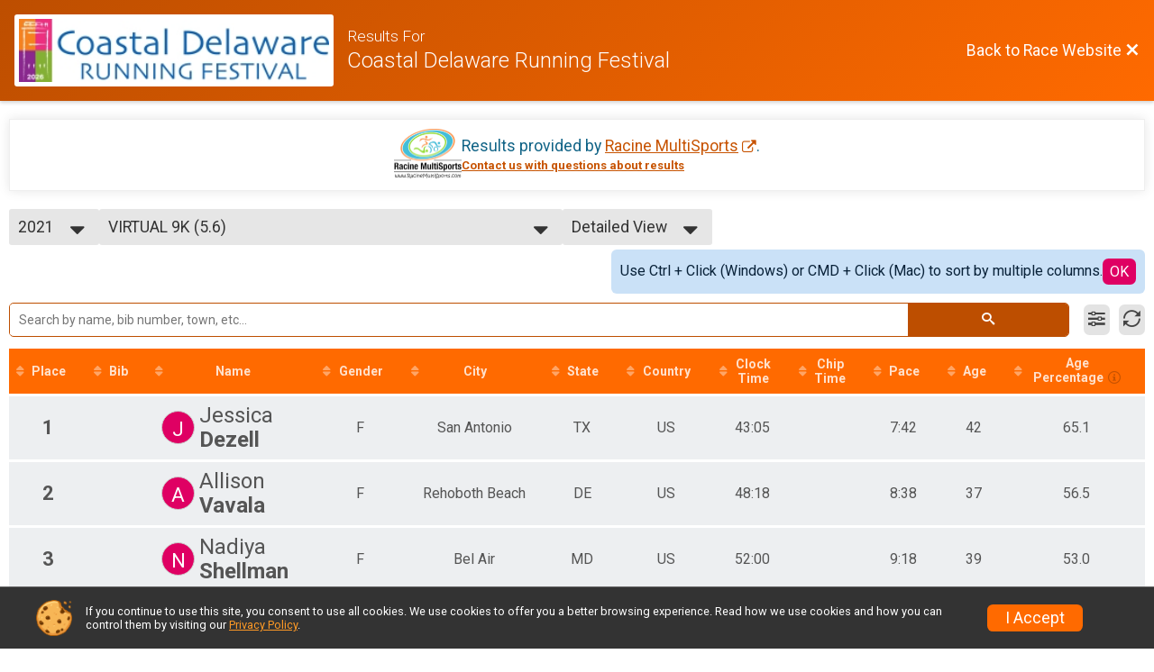

--- FILE ---
content_type: text/html; charset=utf-8
request_url: https://www.google.com/recaptcha/api2/anchor?ar=1&k=6Le2j5sUAAAAAMF1kBiipU0apiFMPV6PW36ICdtA&co=aHR0cHM6Ly93d3cuY29kZWxydW4uY29tOjQ0Mw..&hl=en&v=PoyoqOPhxBO7pBk68S4YbpHZ&size=normal&anchor-ms=20000&execute-ms=30000&cb=mpd6th2ejqpq
body_size: 49281
content:
<!DOCTYPE HTML><html dir="ltr" lang="en"><head><meta http-equiv="Content-Type" content="text/html; charset=UTF-8">
<meta http-equiv="X-UA-Compatible" content="IE=edge">
<title>reCAPTCHA</title>
<style type="text/css">
/* cyrillic-ext */
@font-face {
  font-family: 'Roboto';
  font-style: normal;
  font-weight: 400;
  font-stretch: 100%;
  src: url(//fonts.gstatic.com/s/roboto/v48/KFO7CnqEu92Fr1ME7kSn66aGLdTylUAMa3GUBHMdazTgWw.woff2) format('woff2');
  unicode-range: U+0460-052F, U+1C80-1C8A, U+20B4, U+2DE0-2DFF, U+A640-A69F, U+FE2E-FE2F;
}
/* cyrillic */
@font-face {
  font-family: 'Roboto';
  font-style: normal;
  font-weight: 400;
  font-stretch: 100%;
  src: url(//fonts.gstatic.com/s/roboto/v48/KFO7CnqEu92Fr1ME7kSn66aGLdTylUAMa3iUBHMdazTgWw.woff2) format('woff2');
  unicode-range: U+0301, U+0400-045F, U+0490-0491, U+04B0-04B1, U+2116;
}
/* greek-ext */
@font-face {
  font-family: 'Roboto';
  font-style: normal;
  font-weight: 400;
  font-stretch: 100%;
  src: url(//fonts.gstatic.com/s/roboto/v48/KFO7CnqEu92Fr1ME7kSn66aGLdTylUAMa3CUBHMdazTgWw.woff2) format('woff2');
  unicode-range: U+1F00-1FFF;
}
/* greek */
@font-face {
  font-family: 'Roboto';
  font-style: normal;
  font-weight: 400;
  font-stretch: 100%;
  src: url(//fonts.gstatic.com/s/roboto/v48/KFO7CnqEu92Fr1ME7kSn66aGLdTylUAMa3-UBHMdazTgWw.woff2) format('woff2');
  unicode-range: U+0370-0377, U+037A-037F, U+0384-038A, U+038C, U+038E-03A1, U+03A3-03FF;
}
/* math */
@font-face {
  font-family: 'Roboto';
  font-style: normal;
  font-weight: 400;
  font-stretch: 100%;
  src: url(//fonts.gstatic.com/s/roboto/v48/KFO7CnqEu92Fr1ME7kSn66aGLdTylUAMawCUBHMdazTgWw.woff2) format('woff2');
  unicode-range: U+0302-0303, U+0305, U+0307-0308, U+0310, U+0312, U+0315, U+031A, U+0326-0327, U+032C, U+032F-0330, U+0332-0333, U+0338, U+033A, U+0346, U+034D, U+0391-03A1, U+03A3-03A9, U+03B1-03C9, U+03D1, U+03D5-03D6, U+03F0-03F1, U+03F4-03F5, U+2016-2017, U+2034-2038, U+203C, U+2040, U+2043, U+2047, U+2050, U+2057, U+205F, U+2070-2071, U+2074-208E, U+2090-209C, U+20D0-20DC, U+20E1, U+20E5-20EF, U+2100-2112, U+2114-2115, U+2117-2121, U+2123-214F, U+2190, U+2192, U+2194-21AE, U+21B0-21E5, U+21F1-21F2, U+21F4-2211, U+2213-2214, U+2216-22FF, U+2308-230B, U+2310, U+2319, U+231C-2321, U+2336-237A, U+237C, U+2395, U+239B-23B7, U+23D0, U+23DC-23E1, U+2474-2475, U+25AF, U+25B3, U+25B7, U+25BD, U+25C1, U+25CA, U+25CC, U+25FB, U+266D-266F, U+27C0-27FF, U+2900-2AFF, U+2B0E-2B11, U+2B30-2B4C, U+2BFE, U+3030, U+FF5B, U+FF5D, U+1D400-1D7FF, U+1EE00-1EEFF;
}
/* symbols */
@font-face {
  font-family: 'Roboto';
  font-style: normal;
  font-weight: 400;
  font-stretch: 100%;
  src: url(//fonts.gstatic.com/s/roboto/v48/KFO7CnqEu92Fr1ME7kSn66aGLdTylUAMaxKUBHMdazTgWw.woff2) format('woff2');
  unicode-range: U+0001-000C, U+000E-001F, U+007F-009F, U+20DD-20E0, U+20E2-20E4, U+2150-218F, U+2190, U+2192, U+2194-2199, U+21AF, U+21E6-21F0, U+21F3, U+2218-2219, U+2299, U+22C4-22C6, U+2300-243F, U+2440-244A, U+2460-24FF, U+25A0-27BF, U+2800-28FF, U+2921-2922, U+2981, U+29BF, U+29EB, U+2B00-2BFF, U+4DC0-4DFF, U+FFF9-FFFB, U+10140-1018E, U+10190-1019C, U+101A0, U+101D0-101FD, U+102E0-102FB, U+10E60-10E7E, U+1D2C0-1D2D3, U+1D2E0-1D37F, U+1F000-1F0FF, U+1F100-1F1AD, U+1F1E6-1F1FF, U+1F30D-1F30F, U+1F315, U+1F31C, U+1F31E, U+1F320-1F32C, U+1F336, U+1F378, U+1F37D, U+1F382, U+1F393-1F39F, U+1F3A7-1F3A8, U+1F3AC-1F3AF, U+1F3C2, U+1F3C4-1F3C6, U+1F3CA-1F3CE, U+1F3D4-1F3E0, U+1F3ED, U+1F3F1-1F3F3, U+1F3F5-1F3F7, U+1F408, U+1F415, U+1F41F, U+1F426, U+1F43F, U+1F441-1F442, U+1F444, U+1F446-1F449, U+1F44C-1F44E, U+1F453, U+1F46A, U+1F47D, U+1F4A3, U+1F4B0, U+1F4B3, U+1F4B9, U+1F4BB, U+1F4BF, U+1F4C8-1F4CB, U+1F4D6, U+1F4DA, U+1F4DF, U+1F4E3-1F4E6, U+1F4EA-1F4ED, U+1F4F7, U+1F4F9-1F4FB, U+1F4FD-1F4FE, U+1F503, U+1F507-1F50B, U+1F50D, U+1F512-1F513, U+1F53E-1F54A, U+1F54F-1F5FA, U+1F610, U+1F650-1F67F, U+1F687, U+1F68D, U+1F691, U+1F694, U+1F698, U+1F6AD, U+1F6B2, U+1F6B9-1F6BA, U+1F6BC, U+1F6C6-1F6CF, U+1F6D3-1F6D7, U+1F6E0-1F6EA, U+1F6F0-1F6F3, U+1F6F7-1F6FC, U+1F700-1F7FF, U+1F800-1F80B, U+1F810-1F847, U+1F850-1F859, U+1F860-1F887, U+1F890-1F8AD, U+1F8B0-1F8BB, U+1F8C0-1F8C1, U+1F900-1F90B, U+1F93B, U+1F946, U+1F984, U+1F996, U+1F9E9, U+1FA00-1FA6F, U+1FA70-1FA7C, U+1FA80-1FA89, U+1FA8F-1FAC6, U+1FACE-1FADC, U+1FADF-1FAE9, U+1FAF0-1FAF8, U+1FB00-1FBFF;
}
/* vietnamese */
@font-face {
  font-family: 'Roboto';
  font-style: normal;
  font-weight: 400;
  font-stretch: 100%;
  src: url(//fonts.gstatic.com/s/roboto/v48/KFO7CnqEu92Fr1ME7kSn66aGLdTylUAMa3OUBHMdazTgWw.woff2) format('woff2');
  unicode-range: U+0102-0103, U+0110-0111, U+0128-0129, U+0168-0169, U+01A0-01A1, U+01AF-01B0, U+0300-0301, U+0303-0304, U+0308-0309, U+0323, U+0329, U+1EA0-1EF9, U+20AB;
}
/* latin-ext */
@font-face {
  font-family: 'Roboto';
  font-style: normal;
  font-weight: 400;
  font-stretch: 100%;
  src: url(//fonts.gstatic.com/s/roboto/v48/KFO7CnqEu92Fr1ME7kSn66aGLdTylUAMa3KUBHMdazTgWw.woff2) format('woff2');
  unicode-range: U+0100-02BA, U+02BD-02C5, U+02C7-02CC, U+02CE-02D7, U+02DD-02FF, U+0304, U+0308, U+0329, U+1D00-1DBF, U+1E00-1E9F, U+1EF2-1EFF, U+2020, U+20A0-20AB, U+20AD-20C0, U+2113, U+2C60-2C7F, U+A720-A7FF;
}
/* latin */
@font-face {
  font-family: 'Roboto';
  font-style: normal;
  font-weight: 400;
  font-stretch: 100%;
  src: url(//fonts.gstatic.com/s/roboto/v48/KFO7CnqEu92Fr1ME7kSn66aGLdTylUAMa3yUBHMdazQ.woff2) format('woff2');
  unicode-range: U+0000-00FF, U+0131, U+0152-0153, U+02BB-02BC, U+02C6, U+02DA, U+02DC, U+0304, U+0308, U+0329, U+2000-206F, U+20AC, U+2122, U+2191, U+2193, U+2212, U+2215, U+FEFF, U+FFFD;
}
/* cyrillic-ext */
@font-face {
  font-family: 'Roboto';
  font-style: normal;
  font-weight: 500;
  font-stretch: 100%;
  src: url(//fonts.gstatic.com/s/roboto/v48/KFO7CnqEu92Fr1ME7kSn66aGLdTylUAMa3GUBHMdazTgWw.woff2) format('woff2');
  unicode-range: U+0460-052F, U+1C80-1C8A, U+20B4, U+2DE0-2DFF, U+A640-A69F, U+FE2E-FE2F;
}
/* cyrillic */
@font-face {
  font-family: 'Roboto';
  font-style: normal;
  font-weight: 500;
  font-stretch: 100%;
  src: url(//fonts.gstatic.com/s/roboto/v48/KFO7CnqEu92Fr1ME7kSn66aGLdTylUAMa3iUBHMdazTgWw.woff2) format('woff2');
  unicode-range: U+0301, U+0400-045F, U+0490-0491, U+04B0-04B1, U+2116;
}
/* greek-ext */
@font-face {
  font-family: 'Roboto';
  font-style: normal;
  font-weight: 500;
  font-stretch: 100%;
  src: url(//fonts.gstatic.com/s/roboto/v48/KFO7CnqEu92Fr1ME7kSn66aGLdTylUAMa3CUBHMdazTgWw.woff2) format('woff2');
  unicode-range: U+1F00-1FFF;
}
/* greek */
@font-face {
  font-family: 'Roboto';
  font-style: normal;
  font-weight: 500;
  font-stretch: 100%;
  src: url(//fonts.gstatic.com/s/roboto/v48/KFO7CnqEu92Fr1ME7kSn66aGLdTylUAMa3-UBHMdazTgWw.woff2) format('woff2');
  unicode-range: U+0370-0377, U+037A-037F, U+0384-038A, U+038C, U+038E-03A1, U+03A3-03FF;
}
/* math */
@font-face {
  font-family: 'Roboto';
  font-style: normal;
  font-weight: 500;
  font-stretch: 100%;
  src: url(//fonts.gstatic.com/s/roboto/v48/KFO7CnqEu92Fr1ME7kSn66aGLdTylUAMawCUBHMdazTgWw.woff2) format('woff2');
  unicode-range: U+0302-0303, U+0305, U+0307-0308, U+0310, U+0312, U+0315, U+031A, U+0326-0327, U+032C, U+032F-0330, U+0332-0333, U+0338, U+033A, U+0346, U+034D, U+0391-03A1, U+03A3-03A9, U+03B1-03C9, U+03D1, U+03D5-03D6, U+03F0-03F1, U+03F4-03F5, U+2016-2017, U+2034-2038, U+203C, U+2040, U+2043, U+2047, U+2050, U+2057, U+205F, U+2070-2071, U+2074-208E, U+2090-209C, U+20D0-20DC, U+20E1, U+20E5-20EF, U+2100-2112, U+2114-2115, U+2117-2121, U+2123-214F, U+2190, U+2192, U+2194-21AE, U+21B0-21E5, U+21F1-21F2, U+21F4-2211, U+2213-2214, U+2216-22FF, U+2308-230B, U+2310, U+2319, U+231C-2321, U+2336-237A, U+237C, U+2395, U+239B-23B7, U+23D0, U+23DC-23E1, U+2474-2475, U+25AF, U+25B3, U+25B7, U+25BD, U+25C1, U+25CA, U+25CC, U+25FB, U+266D-266F, U+27C0-27FF, U+2900-2AFF, U+2B0E-2B11, U+2B30-2B4C, U+2BFE, U+3030, U+FF5B, U+FF5D, U+1D400-1D7FF, U+1EE00-1EEFF;
}
/* symbols */
@font-face {
  font-family: 'Roboto';
  font-style: normal;
  font-weight: 500;
  font-stretch: 100%;
  src: url(//fonts.gstatic.com/s/roboto/v48/KFO7CnqEu92Fr1ME7kSn66aGLdTylUAMaxKUBHMdazTgWw.woff2) format('woff2');
  unicode-range: U+0001-000C, U+000E-001F, U+007F-009F, U+20DD-20E0, U+20E2-20E4, U+2150-218F, U+2190, U+2192, U+2194-2199, U+21AF, U+21E6-21F0, U+21F3, U+2218-2219, U+2299, U+22C4-22C6, U+2300-243F, U+2440-244A, U+2460-24FF, U+25A0-27BF, U+2800-28FF, U+2921-2922, U+2981, U+29BF, U+29EB, U+2B00-2BFF, U+4DC0-4DFF, U+FFF9-FFFB, U+10140-1018E, U+10190-1019C, U+101A0, U+101D0-101FD, U+102E0-102FB, U+10E60-10E7E, U+1D2C0-1D2D3, U+1D2E0-1D37F, U+1F000-1F0FF, U+1F100-1F1AD, U+1F1E6-1F1FF, U+1F30D-1F30F, U+1F315, U+1F31C, U+1F31E, U+1F320-1F32C, U+1F336, U+1F378, U+1F37D, U+1F382, U+1F393-1F39F, U+1F3A7-1F3A8, U+1F3AC-1F3AF, U+1F3C2, U+1F3C4-1F3C6, U+1F3CA-1F3CE, U+1F3D4-1F3E0, U+1F3ED, U+1F3F1-1F3F3, U+1F3F5-1F3F7, U+1F408, U+1F415, U+1F41F, U+1F426, U+1F43F, U+1F441-1F442, U+1F444, U+1F446-1F449, U+1F44C-1F44E, U+1F453, U+1F46A, U+1F47D, U+1F4A3, U+1F4B0, U+1F4B3, U+1F4B9, U+1F4BB, U+1F4BF, U+1F4C8-1F4CB, U+1F4D6, U+1F4DA, U+1F4DF, U+1F4E3-1F4E6, U+1F4EA-1F4ED, U+1F4F7, U+1F4F9-1F4FB, U+1F4FD-1F4FE, U+1F503, U+1F507-1F50B, U+1F50D, U+1F512-1F513, U+1F53E-1F54A, U+1F54F-1F5FA, U+1F610, U+1F650-1F67F, U+1F687, U+1F68D, U+1F691, U+1F694, U+1F698, U+1F6AD, U+1F6B2, U+1F6B9-1F6BA, U+1F6BC, U+1F6C6-1F6CF, U+1F6D3-1F6D7, U+1F6E0-1F6EA, U+1F6F0-1F6F3, U+1F6F7-1F6FC, U+1F700-1F7FF, U+1F800-1F80B, U+1F810-1F847, U+1F850-1F859, U+1F860-1F887, U+1F890-1F8AD, U+1F8B0-1F8BB, U+1F8C0-1F8C1, U+1F900-1F90B, U+1F93B, U+1F946, U+1F984, U+1F996, U+1F9E9, U+1FA00-1FA6F, U+1FA70-1FA7C, U+1FA80-1FA89, U+1FA8F-1FAC6, U+1FACE-1FADC, U+1FADF-1FAE9, U+1FAF0-1FAF8, U+1FB00-1FBFF;
}
/* vietnamese */
@font-face {
  font-family: 'Roboto';
  font-style: normal;
  font-weight: 500;
  font-stretch: 100%;
  src: url(//fonts.gstatic.com/s/roboto/v48/KFO7CnqEu92Fr1ME7kSn66aGLdTylUAMa3OUBHMdazTgWw.woff2) format('woff2');
  unicode-range: U+0102-0103, U+0110-0111, U+0128-0129, U+0168-0169, U+01A0-01A1, U+01AF-01B0, U+0300-0301, U+0303-0304, U+0308-0309, U+0323, U+0329, U+1EA0-1EF9, U+20AB;
}
/* latin-ext */
@font-face {
  font-family: 'Roboto';
  font-style: normal;
  font-weight: 500;
  font-stretch: 100%;
  src: url(//fonts.gstatic.com/s/roboto/v48/KFO7CnqEu92Fr1ME7kSn66aGLdTylUAMa3KUBHMdazTgWw.woff2) format('woff2');
  unicode-range: U+0100-02BA, U+02BD-02C5, U+02C7-02CC, U+02CE-02D7, U+02DD-02FF, U+0304, U+0308, U+0329, U+1D00-1DBF, U+1E00-1E9F, U+1EF2-1EFF, U+2020, U+20A0-20AB, U+20AD-20C0, U+2113, U+2C60-2C7F, U+A720-A7FF;
}
/* latin */
@font-face {
  font-family: 'Roboto';
  font-style: normal;
  font-weight: 500;
  font-stretch: 100%;
  src: url(//fonts.gstatic.com/s/roboto/v48/KFO7CnqEu92Fr1ME7kSn66aGLdTylUAMa3yUBHMdazQ.woff2) format('woff2');
  unicode-range: U+0000-00FF, U+0131, U+0152-0153, U+02BB-02BC, U+02C6, U+02DA, U+02DC, U+0304, U+0308, U+0329, U+2000-206F, U+20AC, U+2122, U+2191, U+2193, U+2212, U+2215, U+FEFF, U+FFFD;
}
/* cyrillic-ext */
@font-face {
  font-family: 'Roboto';
  font-style: normal;
  font-weight: 900;
  font-stretch: 100%;
  src: url(//fonts.gstatic.com/s/roboto/v48/KFO7CnqEu92Fr1ME7kSn66aGLdTylUAMa3GUBHMdazTgWw.woff2) format('woff2');
  unicode-range: U+0460-052F, U+1C80-1C8A, U+20B4, U+2DE0-2DFF, U+A640-A69F, U+FE2E-FE2F;
}
/* cyrillic */
@font-face {
  font-family: 'Roboto';
  font-style: normal;
  font-weight: 900;
  font-stretch: 100%;
  src: url(//fonts.gstatic.com/s/roboto/v48/KFO7CnqEu92Fr1ME7kSn66aGLdTylUAMa3iUBHMdazTgWw.woff2) format('woff2');
  unicode-range: U+0301, U+0400-045F, U+0490-0491, U+04B0-04B1, U+2116;
}
/* greek-ext */
@font-face {
  font-family: 'Roboto';
  font-style: normal;
  font-weight: 900;
  font-stretch: 100%;
  src: url(//fonts.gstatic.com/s/roboto/v48/KFO7CnqEu92Fr1ME7kSn66aGLdTylUAMa3CUBHMdazTgWw.woff2) format('woff2');
  unicode-range: U+1F00-1FFF;
}
/* greek */
@font-face {
  font-family: 'Roboto';
  font-style: normal;
  font-weight: 900;
  font-stretch: 100%;
  src: url(//fonts.gstatic.com/s/roboto/v48/KFO7CnqEu92Fr1ME7kSn66aGLdTylUAMa3-UBHMdazTgWw.woff2) format('woff2');
  unicode-range: U+0370-0377, U+037A-037F, U+0384-038A, U+038C, U+038E-03A1, U+03A3-03FF;
}
/* math */
@font-face {
  font-family: 'Roboto';
  font-style: normal;
  font-weight: 900;
  font-stretch: 100%;
  src: url(//fonts.gstatic.com/s/roboto/v48/KFO7CnqEu92Fr1ME7kSn66aGLdTylUAMawCUBHMdazTgWw.woff2) format('woff2');
  unicode-range: U+0302-0303, U+0305, U+0307-0308, U+0310, U+0312, U+0315, U+031A, U+0326-0327, U+032C, U+032F-0330, U+0332-0333, U+0338, U+033A, U+0346, U+034D, U+0391-03A1, U+03A3-03A9, U+03B1-03C9, U+03D1, U+03D5-03D6, U+03F0-03F1, U+03F4-03F5, U+2016-2017, U+2034-2038, U+203C, U+2040, U+2043, U+2047, U+2050, U+2057, U+205F, U+2070-2071, U+2074-208E, U+2090-209C, U+20D0-20DC, U+20E1, U+20E5-20EF, U+2100-2112, U+2114-2115, U+2117-2121, U+2123-214F, U+2190, U+2192, U+2194-21AE, U+21B0-21E5, U+21F1-21F2, U+21F4-2211, U+2213-2214, U+2216-22FF, U+2308-230B, U+2310, U+2319, U+231C-2321, U+2336-237A, U+237C, U+2395, U+239B-23B7, U+23D0, U+23DC-23E1, U+2474-2475, U+25AF, U+25B3, U+25B7, U+25BD, U+25C1, U+25CA, U+25CC, U+25FB, U+266D-266F, U+27C0-27FF, U+2900-2AFF, U+2B0E-2B11, U+2B30-2B4C, U+2BFE, U+3030, U+FF5B, U+FF5D, U+1D400-1D7FF, U+1EE00-1EEFF;
}
/* symbols */
@font-face {
  font-family: 'Roboto';
  font-style: normal;
  font-weight: 900;
  font-stretch: 100%;
  src: url(//fonts.gstatic.com/s/roboto/v48/KFO7CnqEu92Fr1ME7kSn66aGLdTylUAMaxKUBHMdazTgWw.woff2) format('woff2');
  unicode-range: U+0001-000C, U+000E-001F, U+007F-009F, U+20DD-20E0, U+20E2-20E4, U+2150-218F, U+2190, U+2192, U+2194-2199, U+21AF, U+21E6-21F0, U+21F3, U+2218-2219, U+2299, U+22C4-22C6, U+2300-243F, U+2440-244A, U+2460-24FF, U+25A0-27BF, U+2800-28FF, U+2921-2922, U+2981, U+29BF, U+29EB, U+2B00-2BFF, U+4DC0-4DFF, U+FFF9-FFFB, U+10140-1018E, U+10190-1019C, U+101A0, U+101D0-101FD, U+102E0-102FB, U+10E60-10E7E, U+1D2C0-1D2D3, U+1D2E0-1D37F, U+1F000-1F0FF, U+1F100-1F1AD, U+1F1E6-1F1FF, U+1F30D-1F30F, U+1F315, U+1F31C, U+1F31E, U+1F320-1F32C, U+1F336, U+1F378, U+1F37D, U+1F382, U+1F393-1F39F, U+1F3A7-1F3A8, U+1F3AC-1F3AF, U+1F3C2, U+1F3C4-1F3C6, U+1F3CA-1F3CE, U+1F3D4-1F3E0, U+1F3ED, U+1F3F1-1F3F3, U+1F3F5-1F3F7, U+1F408, U+1F415, U+1F41F, U+1F426, U+1F43F, U+1F441-1F442, U+1F444, U+1F446-1F449, U+1F44C-1F44E, U+1F453, U+1F46A, U+1F47D, U+1F4A3, U+1F4B0, U+1F4B3, U+1F4B9, U+1F4BB, U+1F4BF, U+1F4C8-1F4CB, U+1F4D6, U+1F4DA, U+1F4DF, U+1F4E3-1F4E6, U+1F4EA-1F4ED, U+1F4F7, U+1F4F9-1F4FB, U+1F4FD-1F4FE, U+1F503, U+1F507-1F50B, U+1F50D, U+1F512-1F513, U+1F53E-1F54A, U+1F54F-1F5FA, U+1F610, U+1F650-1F67F, U+1F687, U+1F68D, U+1F691, U+1F694, U+1F698, U+1F6AD, U+1F6B2, U+1F6B9-1F6BA, U+1F6BC, U+1F6C6-1F6CF, U+1F6D3-1F6D7, U+1F6E0-1F6EA, U+1F6F0-1F6F3, U+1F6F7-1F6FC, U+1F700-1F7FF, U+1F800-1F80B, U+1F810-1F847, U+1F850-1F859, U+1F860-1F887, U+1F890-1F8AD, U+1F8B0-1F8BB, U+1F8C0-1F8C1, U+1F900-1F90B, U+1F93B, U+1F946, U+1F984, U+1F996, U+1F9E9, U+1FA00-1FA6F, U+1FA70-1FA7C, U+1FA80-1FA89, U+1FA8F-1FAC6, U+1FACE-1FADC, U+1FADF-1FAE9, U+1FAF0-1FAF8, U+1FB00-1FBFF;
}
/* vietnamese */
@font-face {
  font-family: 'Roboto';
  font-style: normal;
  font-weight: 900;
  font-stretch: 100%;
  src: url(//fonts.gstatic.com/s/roboto/v48/KFO7CnqEu92Fr1ME7kSn66aGLdTylUAMa3OUBHMdazTgWw.woff2) format('woff2');
  unicode-range: U+0102-0103, U+0110-0111, U+0128-0129, U+0168-0169, U+01A0-01A1, U+01AF-01B0, U+0300-0301, U+0303-0304, U+0308-0309, U+0323, U+0329, U+1EA0-1EF9, U+20AB;
}
/* latin-ext */
@font-face {
  font-family: 'Roboto';
  font-style: normal;
  font-weight: 900;
  font-stretch: 100%;
  src: url(//fonts.gstatic.com/s/roboto/v48/KFO7CnqEu92Fr1ME7kSn66aGLdTylUAMa3KUBHMdazTgWw.woff2) format('woff2');
  unicode-range: U+0100-02BA, U+02BD-02C5, U+02C7-02CC, U+02CE-02D7, U+02DD-02FF, U+0304, U+0308, U+0329, U+1D00-1DBF, U+1E00-1E9F, U+1EF2-1EFF, U+2020, U+20A0-20AB, U+20AD-20C0, U+2113, U+2C60-2C7F, U+A720-A7FF;
}
/* latin */
@font-face {
  font-family: 'Roboto';
  font-style: normal;
  font-weight: 900;
  font-stretch: 100%;
  src: url(//fonts.gstatic.com/s/roboto/v48/KFO7CnqEu92Fr1ME7kSn66aGLdTylUAMa3yUBHMdazQ.woff2) format('woff2');
  unicode-range: U+0000-00FF, U+0131, U+0152-0153, U+02BB-02BC, U+02C6, U+02DA, U+02DC, U+0304, U+0308, U+0329, U+2000-206F, U+20AC, U+2122, U+2191, U+2193, U+2212, U+2215, U+FEFF, U+FFFD;
}

</style>
<link rel="stylesheet" type="text/css" href="https://www.gstatic.com/recaptcha/releases/PoyoqOPhxBO7pBk68S4YbpHZ/styles__ltr.css">
<script nonce="6rTSI-rWa-i5RcsbQf69dA" type="text/javascript">window['__recaptcha_api'] = 'https://www.google.com/recaptcha/api2/';</script>
<script type="text/javascript" src="https://www.gstatic.com/recaptcha/releases/PoyoqOPhxBO7pBk68S4YbpHZ/recaptcha__en.js" nonce="6rTSI-rWa-i5RcsbQf69dA">
      
    </script></head>
<body><div id="rc-anchor-alert" class="rc-anchor-alert"></div>
<input type="hidden" id="recaptcha-token" value="[base64]">
<script type="text/javascript" nonce="6rTSI-rWa-i5RcsbQf69dA">
      recaptcha.anchor.Main.init("[\x22ainput\x22,[\x22bgdata\x22,\x22\x22,\[base64]/[base64]/[base64]/[base64]/cjw8ejpyPj4+eil9Y2F0Y2gobCl7dGhyb3cgbDt9fSxIPWZ1bmN0aW9uKHcsdCx6KXtpZih3PT0xOTR8fHc9PTIwOCl0LnZbd10/dC52W3ddLmNvbmNhdCh6KTp0LnZbd109b2Yoeix0KTtlbHNle2lmKHQuYkImJnchPTMxNylyZXR1cm47dz09NjZ8fHc9PTEyMnx8dz09NDcwfHx3PT00NHx8dz09NDE2fHx3PT0zOTd8fHc9PTQyMXx8dz09Njh8fHc9PTcwfHx3PT0xODQ/[base64]/[base64]/[base64]/bmV3IGRbVl0oSlswXSk6cD09Mj9uZXcgZFtWXShKWzBdLEpbMV0pOnA9PTM/bmV3IGRbVl0oSlswXSxKWzFdLEpbMl0pOnA9PTQ/[base64]/[base64]/[base64]/[base64]\x22,\[base64]\\u003d\x22,\x22fcKxTMOGGMKrwpLCtMOgUlFQw5Isw5UKwqXCtErCksK/OsO9w6vDmCQbwqFowoNzwp15wpbDulLDkU7CoXtow7LCvcOFwrrDrU7CpMOxw7vDuV/CmQzCoynDh8O/Q0bDiibDusOgwpzCm8KkPsKjf8K/AMORH8Osw4TCv8OGwpXCmk0zMDQkXHBCecK/GMOtw77Dh8OrwopnwofDrWIQK8KORQxzO8OLWFhWw7Y7woU/[base64]/CiBrCtcKEFcOUQcKROcK7M8O5XHwcFgtndsKCPmISw5TCkcO1bMKjwo9uw7sAw4/[base64]/CmsOaTcKmwrbCqEvCoQcxwrw8wrwOw55bOxXCuVEUwpbClcKfcMKSIW7Cg8Kgwpgdw6zDrxZFwq92HyLCp33CoBJ8wo8SwqJgw4hRRGLCmcKDw5ciQDJYTVo9SkJlSsOaYwwuw41Mw7vCrcOjwoRsIG1Cw60mGD57wq/Dn8O2KXvCn0l0LsKGV35Gf8Obw5rDi8OYwrsNN8KoalIGMsKadsO/wqwiXsKjcyXCrcKlwqrDksOuNcOdVyDDvsKow6fCrwbDr8Kew7Nww64Qwo/Du8KBw5kZDAsQTMK6w4A7w6HCrzc/wqAed8Omw7EjwogxGMO7R8KAw5LDj8KicMKCwooPw6LDtcKEFgkHFcK3MCbCncOYwplrw6RLwokQwoHDoMOndcKpw7TCp8K/wo8/c2rDtcKDw5LCpcKtMDBIw6XDlcKhGWTCosO5wojDgMO3w7PCpsOWw7kMw4vCr8K2ecOkXMOcBAPDrlPClsKrfC/Ch8OGwq/Dh8O3G3w3K3QMw6VVwrRuw4xXwp5xGlPChEvDgCPCkFo9S8ObKBwjwoEWwqfDjTzCmsO2wrBoc8K5USzDrgnChsKWdlLCnW/ChQssScOucmEofWjDiMOVw6cUwrM/X8OOw4PCllTDvsOEw4glwrfCrHbDgT0jYjXCsk8ad8KjK8K2GMOIbMOkBcOyE0/DksKdEsOJw7fDk8K6DMKDw5RQLVvChlvClA7Cg8OCw5h5DlXCsB/CuFZIwoJVw49Vw4JebXoOw6ggOMO9w5lxwoFePQLCtMOsw7/[base64]/w4fDqE3CrGJzAAXDgwHCssKQw4XChsOtw5zCljtywr/[base64]/ccOvw4/CgsK1w5cew7xhwqLCtsOgPMOfw6gvdkbDg8OrOsKcwrcjw4wWw6rDn8O2wqEzwqXDqcK7w41rw5bCo8Kfwq/[base64]/CnsKleRbDvcOlwrgMwpofw7zCr3IyUcKdE2t6R0jCu8K0Kxh/woXDjcKbIMOdw5fCtmgOAsKsRMK0w7rCkmk0cV7CshRgT8KNF8K0w4NTGBDCl8OCGSN2ehl3RBlOE8OtYUbDnyjDrX4swpnCiGVzw51+wqDChHjDsiZ+C3/Dn8O+QHjDpnkcwp3Dpj/Ch8KCcMKWGz9Tw5fDt2fCumB+wrfCmMOUM8OLU8OmwqDDmsOZXmJoMEPCicOoLzbDu8KGLsKKSMOIcCLCvFZewo/[base64]/Dj8KNw65xZMOnU8KQw7nDgGrCjsKKwqMwAMK8fw1+w4ctw54ZNsO2BjY/[base64]/w7Biw4NkXMKsw5wvOcKTBMKNKQrDtsKBfA5PwrrCpsOuZCcuYy3DusOLw448AD06w5NNwqLDq8KJTsOWw6gbw4rCmFnDqMKlwrbCtsO+fsOXdMKgwp/DjMKvFcKITMOyw7HDsR/Dp3/[base64]/Dr8ONaCzDs8O2woEkw48EwpMwwp5xBMKbcV9kccOsw7bDqU0Aw7vDvsOQw6JMf8KGf8OSw6UywrnDiiXCmMKow7vCo8Kawok/w73Dr8K4czt3w5/CjMKdw5VvdMO0QnoEw5gZMU/DgsOfw6ZlcMOccilpw7HCgklCdTBxWcOqw6fDtnlnwr4KJsKgfcOLwrnCnx7DkQTCq8K8dsKwXmrCnMKSwrjDuWwEwogOwrclDcKAwqMSbA7CkXAqdS1sQ8KVwojCgAg3S3wdwrrCjsOUUsOXwrPDuH/DlBvCtcOJwoIIajRFwrMQFcKiN8OPw5HDrwYZfsKxwoVLRMOOwpTDiBTDhXPDmFohVcOSw6MswrVzw61kVH/CpcKzXVs2T8K9XWAtwrgWHG/[base64]/DjMK8QhfDsThWw5B9YcKJwr3Cm8OtXMODwonCisKSLVbCim/[base64]/[base64]/DmsO9w4vDsRJPd8Ogw6RJw7xIwq5CwoPCqiY7Tw3DuHLDgcO+fMO9woFNwqrDqMOCwpHDkMObM3N1T0jDiUd9w43DqzIEKMO7A8K2w4/DssOXwoLDtMK5wpIcYMOowpTCh8K3XsKXw44oeMK5wqLCgcOfUMKfTzLDigXDqsO2wpVYXFtzXMKMw7vDpsKBwpRIwqFkw4QqwqpIwrQWw4QLI8K7DVMSwqvCncOEwrfCocKEPC4/wo/CvMO/w5hFXQbCn8OEwpkcesKhMi1UIsKMCi1zw5hTFMO2SAJ3ZMKPwrEeKMOyZzbCqTE0wrN/[base64]/CgMOSw58/U8O7w6AIeRjDk8KYw6gowp8NUsOIwrd9G8K+woPCrHDDkXDChcOxwpUaVyk1wqJWTMK6Z1MowrM/[base64]/cxY/[base64]/I8OtwrLCoMOjwqvCmUV5UloaFRvCr8KifR/Dkj55R8OQDsOowqRrw5bDu8ONJHg/XMKcR8KXTsOFwpVPwoLDocOmIsKHAsOzw5NwcDttwp8Mw6ZxQxUgMn/[base64]/wqDClCQLwpISw58SwoEqw5g3wp48woMEwoDDpiTClEQUw5rCnh57UicKAHwWwrNYGlAjW3PCgsO9w63DpXXDlUTDpC/Ck18YGn5/V8OhwrXDiDxuSsOSwqBbwoXDhsO7w5dEwphoHMOXA8KWeinCiMKcw6ItMMKzw51nw4HCoSjDrMKoDBfCtV8NbRbCq8OZWcK1woMzw73Dk8ORw6XCr8KrO8OpwplXw7zCmBvCrcKOwq/CjsKbwrF1wr11X193w6g1JsOgO8O/woUXwo3CtMOIw5RmB2rCmsKJw7vDsQHCpMK8M8Oqw53DtcOcw7LDkMKCw7bDihQaPkYlXcOyby3DlynCkUEqT144D8O9w5vDkMOnbsKxw6sRU8KaHMK7wrktwpcvPMKiw502wqzCiXYNb3U8wr/Cky/CpMKhZGbCtMKdwpI0wpXDtDjDgxAPw7EpG8KZwpQJwpMlcWTDjcK2wrdww6XDtBnCpikuPgPCtcOuLVlxwrcawr4pXwTDq07Dv8Kfw6h/wqrDjR5gwrYswrRTPmrCgMKFwpUnwocXwqhtw5BJw4puwp4yVypnwq/CpD/Dt8Knw5zDhmslO8KOw6nDh8K2HwUOVxzCp8KaaAfDnsOqYMOSwo7CphJSWsKqwpskAcOnw7tiTsKND8OBXHRowpbDjsOjw7fDlVMqwpQFwr/ClgjDl8K5YB9NwpVWw69qXjLCv8OPTVPCsxkjwrJlw7I1YcO3Ri80w4bCjcKcLMKBw5tZwolvUzFeXh7Cs0siA8OrayzDn8OJe8K/algNcMOzD8Ocw57DozLDgcOZwqsqw44bB0pAw6bClyQoGcOswrIgwofCkMKbE24Uw47DqxRNwq7Dpz8vKS7Dq3HDjcOGcGlqw6bDvcO2w7EIwq/DrmHCgTbCqn7DoSImIwrDlcKlw79JCsK6MRlKw50qw7F0woDDlgosNsKYw43ChsKSwr3DqMKTFMKZGcO+UMOWQcKlAsKHw63ChsKwb8OCP3Zrwo7Cs8KeFsK2T8OCRT/DtyjCvMOnwp/DgMOuOSRqw6zDs8O8wpZ4w5HCt8OvworDkcOHH1LDj1DCk23DoAPCjMKsKF3Dq3YFR8Onw4QZK8OYSsOgwokhw67DkEHDtgMkw4zCq8KKw5YVcsKyInA8O8OJFHbDpyXChMOyVDgcUMKFR2gAwoUQRzTDowwjIC7DosOpwoYHFlHCiVTDmn/CuwVkw6F/[base64]/SsKIwpnCv8OdwrRnQ8OOYG4RwrXCuCVbKcKUwq3Cn1x8TD57w7LDh8OEdcOgw7TCoChaJsKCAHzDokzCnGIMw6smP8O+RMO7wrzCmGTCnHFFOsOPwoJfa8OXw5rDssK+wrBHED5QwqTCq8KVayBLFTnCi0pcXcOaR8OfF2NCwr/DpVLDksKOSMOBZcKRAMOOGsKyLsO2woFMw4JDL0PDiF4ya3/ClxjCvVMhwqhtUnVdBjAiG1TCtsKPMsKJW8Kcw5zDp3/CmCXDs8Ocwr7DhHNpw6/CgsOhw68hJ8KBNsOywrvCpyrCmA7Dhzo5ZcK0MFLDph53GsKyw7UEw5VbZMK/[base64]/JsOIMRELwowZwr9bOsORwqMOAB/[base64]/[base64]/DsiPCm8O2w73ClXkpwoEbw7t0c8OswovDgsO9CMKzwrEgw7R/w7sIe1I+OizClHbDvWLDscK/PMO3BjQgwqtwcsODLwd9w4LDh8KeRzbClMKTXUV4RsOYe8OSMWvDsGtLw58rGS/DkDpKSnLDpMK1SsOTw7PDnVMMw6oMw5lMw6HDqSUnwpvDsMO4w45PwprCtcKuw7IZWMOewqjCpDhdQMKzLcKhLz0Kwrh+eT/Cn8KSO8KKw6E7ZMKXfV/DrlLCp8KWwoDChcKYwpd1OsKKf8KjwpTCsMK6w4tlw7vDiBnCrMKEwocWVwNjBgsVwqfCqMKdZcOsccKDGW/CrAzCqMK4w6YowrMsF8O2ETc9w6nCrMKFWWlIWSTCicKZOFbDnkJtVcOhAMKteQMvwqbDhcODwpHDim4afMOQw6/CmMKew4MKw4p2w4tywqXDpcOiccOOH8ODw5Q4woECA8KeDTdqwovDqCEBwqPCjggBw6zDgUzCvgpPw7TDs8KiwohLD3DDvMOEw7wpD8O1Y8K8w7YzM8OkImgiK2vCvMKgAMOuBMObaBRFWcK8bMKwXxdVIivCt8OZw7BhHcO0QHRLCjdGwr/CnsOtTzjDljHCr3LDhw/Cn8KHwrEYFcONwpHCqTzCscOFbSzCoGIkcFNFZsO1N8KkHhXCuHV6w6xbOCzDjsKZw6zCp8K6CToCw77DkUNTYijDosKcwpvCs8KAw6rDmMKXw5nDvcO2wpteQUTCm8KyP1wMCsOSw44vw4XDt8OVw6DDuWbCksK7wq7Ck8Odwp1ERsKmLiHDt8K6JcKOYcO7wq/CozIQwqdswrESSsKyNRnDrMKvw4LCvWPCuMOQwpPCkMOTQBEqw4XCncKUwqzDs3pbw6F/[base64]/DkTgDWsOLC8OuwoUww73CgsOnwofCisO5w5sdN8KPwpprHMK4w6nClWLCi8O1wrzCnV5hw63Cn2zDqSrCn8OZUhrDrnRiw4DCmSwSw4nDr8Kfw7DDsx/CncO7w7B0wqHDg1PCg8K7FAI+w7jDiTbDrcO1VsKNfsOJNBHCtA1sVcKOeMOJPgvCmsOuwpZvIlLCoVx5V8KDwrLDpsK/AcOKH8OALsK0w6fCh2fDuwzDkcKFWsKAwrxTwrPDnihmX1LDgwzCvEx/T1QnwqzDhETChMOOfjnCuMKDRMKGdMKAS2DCs8KIwpHDm8KPBxfCpGLDkm80w6XCgcKQw5/ClsKZwoNtZSzCi8K9wpBdEsOWw73DrSvDp8KiwrTDnElsa8KKwoEbIcKpwo/DoFRxS1fDn0ZjwqTDmsOKw7o5dgrDjwFUw7HCkEknAx3Do38wXcOMw7lkDMO7UCl3w7fCssKDw5XDuMOLw7TDiEnDkcOXwpbCkk/DkcOgw57CrcKIw6t+NA/Dn8Kow5XDl8OJZjsMBkjDv8KTw4sWW8KyfMOzw5BYJMKQwplow4XCvMOTw6nCnMKHwovCpyDCkC/CmQPDmsOCDcOKZcO0UcObwq/[base64]/CuMOWfMK8w7HDmMO9Y8O3w6dLKMKHK0zCuUHCrmPCg8OUwrzChgtewqFYCMKSHcKPOsK+JsOsczbDi8OXwq8wLC3CsBxmw5vDkyJhwqcYfWVJwq0Iw5N+wq3ChcKKXcO3TjgHwqlmUsKgw53DhcOPMDvCslkBwqUfwp7DksKcGG7CnsK/dnLDkMO1wrfCqsOswqPCkcOcTsKXI2fDlcOOBMKtwqplXw/DksOGwq0MQMOpwpnDtxAlfsOAQ8Ojwo/Ds8KkTH3Ch8KpQcK8w6PDuFfChUbCrsKNGD44wo3DjsO9XnI9w61jwoEnMMO0w7F4FMKiw4DDnj3ColM7RMKvwrzCiDF/wrzChSFkwpBpw4QNwrUoNGrCjEbCmxnDs8OxScOPQcKyw63CncKNwpUUwo3CssKLB8KJwpsDw79/Ei1Rfkcfwo/CmcObIgzDscKfZ8KfCcKdHW7CuMO2wrnDsm4uKBrDj8KSAMOZwowmWS/Dq15qwqnDuC/[base64]/Cnl7Ch8OIMsOQY37CmMOgwpLCsMOweWXDuW8lwqAtw6vCtV0Wwrg2QA3Dt8K/[base64]/DoVDDtCrCtcOhw6HDkcK7w58xworDlVTDlcKeBB81w5dZwozDmsOAwqDChcOCwr1rwpzDvMKDI1TCoFvCig4lM8OMBMOBHGx+KBPDlUAcw6Ywwq7CqU8NwpA6wo9kH0/Ds8KvwofDu8O/TMO9IcOLel3DonrCh1DChsKtcnTCg8K0Oh0nwqPCn0TCm8O2wp3DrxTCpmYnwqB8VsOeYnVlwoowGwzCh8K/w41Iw74RTAHDmVlswpIFwpTDiFHDvcKkw7psNALDiyfCp8K+LMOHw7hqw4E6JsOLw5nCvEnDqT7DgMOJTMOsYVjDuCkKDsOREQ4/w5rCmsODU1vDkcK1w4JmZA3DpcO3w5zDusO6woB0NkrDlSfCi8KveBljE8KZO8KXw5XDrMKcKVs/wqUsw4LCmMOhXsKYfMKpwoYOVw/[base64]/DvGHDjcKpIsK1Hgp6NBIHdcKSwo9Jwp3CnWUVw5FJw4doFEEmw6EQIFjCr0zDizZbwpttw7vCuMO4c8K7AyAawr/[base64]/CosO/wpbCjUbCjMK0LyteOcO3FcKhYztRfMO+BifClcOhLiUew4MjVk1ewq/CiMOXw4rDrMOdHG1nwodWwq9iw5DCgB8RwrJdwrHCnsKKGcKvw5rCtAXCqsO0MEARasKCwozCnHYyOgPDoGbCrj5Iwr/CgMKZQRLDvhBqMcOvwqzDnETDhMKMwolEw7xgEmdzPnZ1wonCssKnwqIcB3LDskLDoMO2wrLCjAjDjMOxfgLDscKYZsKzdcK6wrPChRXCvsKIw5nCgAfDncOzw6bDt8Oew5FSw5o1PcOCSyrCssOBwp/Ci3vDpMOHw6XDpCAdOcOqw4TDswrCtVzClsKrEWvDuR/CnMO5eHHDnHwYXsK+wqTDpgo9VC7CscKsw5g7XnEcwprDjgXDqn5xSHlnw4vDrSk+W0ZtChDCoXByw4PDhUrCuG/Dv8K2wpnCnVcSwqkTZ8O9w47CoMOrw5LCgRg7wqhSwozDocKmQzMNworDlcKpwrPCmQHDkcOTPURtwqlQTws3w7rDgxZAw7NYw4gna8K1bHo6wrhICMOrw7UNcMKLwp/Do8O4wqsUw5/Dk8OkT8KFwpDDlcO8JcKIbsOLw5wKwrfDuTxBFVTDlyEjHkLDnMKUwpPDhcOzwpXCnsOBw5nCgF9/w7LDvMKIw6HDkmFMLMO4VTcIfzzDgCrCnUjCrsKsTsOKZBwbOMOAw5xhbsKPL8K1wrsQHcKMwpbDgcO6wr0oeS0kQlx9wp7DiCIaQcOcXU/[base64]/PMOgJ8KaKlzCoMO8wqPCscK2w63CpDVbw4tmw5cTwowVSsKOwogoOzrCgcOqeDLCvDMyFD89TVTDr8KJw53Cs8Kkwr3CrVjDtRJ4Ix/Cu2JpOcKWw5rDtMOhwo3DpsO+KcKpRg7DtcOgw5MKw4xXU8OMEMOmF8KuwphLHS0UasKaXcOLwqrCmVhPJ3HCpMOIOxsxfMKhYsOCJiJ/A8KuwqV8w6hONWnChmwXwrDDohVReTZYw6nDjsKtwq8hImvDjsO5woI+Vil3w6sLw6R0KcK7djbCucO5wqXCjT8NI8Ogwo8ewqwzesK5IcO9wqhEDW4/PsKNwoHCkATCnRAfwq8Jw4vCusK2w6tiY2fCkXF+w6o8wrnCt8KAW18VwrfCnX0CWD8Ww6HDrMKpRcOuw7TDicOEwrPDr8KjwoYwwpNqbhomUMKtw7nDkSxuw5jCrsKgPsKpw4DDi8OTwpfDhsOJw6DDosKFwqXDkg/CjXLDqMOPwo1DJ8OpwroMbWDDl1MTGE3Du8OeWsK1ZsOSw7DDrw5KZsKdB0TDtcK8dsOUwq53woNSwrdTbsKdw5d3fMOXYxhHwqhYw57DsyDDpUIwLX/[base64]/CrcKlw73Ctkk7wpABKn7CjcOmwp97woF8wpc7wqnDnS7Do8OVYHjDkHAWRDHDksO9w73CrcKwU39sw7LDrcO1woJAw44kw4BDIwjDnkjDhMKswr/DhsK6w7Z9wqvCmwHCgVNgw6vCgMOWckVTw7Ymw4TCq30jcMOIasONd8KSE8OmwpHCrSPCtcOPw6bCrl0OEMO7BMOkGmnDpAhxfcKYCMK9wrzCkEgFWQzDqMKywq3DnsKhwoEPLFzDuAvDhXECORJLwpdVFMORw4TDsMKlwqzCkMOCwp/ClsKeO8OUw44nMMKFADACRWXCgcOIw7wEwrYHwrEDSsOCwqnDmy1owq59ZV8TwphUwqZEIsKhM8Olw4/CpsKewq4Xw7HCqMOKwpjDiMOFZDHDtCHDqDAkLRRwFRrCoMO1UMODd8KUF8K/KMORZcKvIMOdwoDCgTIFdcOCZEEAwqXCu0bCocKvwpPCij7Dqwwow4E/wq7Cn0cKwq7Ch8K3wq3DnkDDnm3CqBTCs2chw5vDgGIQM8KXeTLDp8OhA8Kjw4/CmmkdYcKoZVvCvXzDoAk0w6czw4fChR3DsGjDnWzCnHRPRMOGAsKlB8K/XULDq8Kqwod9w5XCjsOuwpnCusKqwp7Cr8Olwq/DpsKgw607VHolYHLCpsKPNGUswoI4w6srwpzCnRrCm8OiP1/CrDfCh0/CsnFhTgnDjxQVUAwUw58Dw5I5LwPDjsOww7rDmsOsFzdUw7NANsKMw50VwpRGTMKzwobCshwlw5tOwq7DvwtRw7tZwojDghjDukTCtsOuw4bCn8K0OsO3w63DvXAmwqscwoZ4w5drRcOGw5ZgFFJUKyjDjmnCm8Oww5DCoDzDqsK/FizDtMKVw7rChMOywoHCuMOdwpNiwolLwpxhWRJqw4ErwqoGwoHDqw/CqyR/JiVsw4fDpzNvw67Do8O8w5bDmQQ/N8KbwpEOw7LDvMKqasOeKCrCljTCnEDCuzgPw7ZdwqDDkhARYcOPXcK5b8KHw4ZjJH5lGjHDkcOXbUouwp3CnnTCoj/[base64]/CpMKPw4NNVsOAw6LDlcOvw4tGBGFaOsOAwrJIw4BdPgQYSh3CssKuIVnDhMOJw5sDBhbDj8OrwqzCpE/DmgfDlcKkGmjDqRszNVDDicOkwobCk8OxP8O7F11ewqo5w63CoMO5w7HCuwcbZHxBARQWw69iwqQKw78rcMKLwo5Fwpgmwp3CmcOBGsKHAzA/UALDicObw6U+IsKpwqwMbsK1woFNK8KLNsObLMO/GMKhw7nDigrDgMOOQmtYPMOUw6RXw7vCkm96WsKAwpo/ESbCrAQPPxwyZz7DhMK9w7/Cq3rCh8KHwp4cw4QZwoAeLsOTw6wGw6gxw5zDvVxzJMKyw6g6w5I9wrbCtRFoNHbDqsOpVikww5nCkMOWwpnCsk7DrMKSHmUfImsGwqI+wr7DtBbDlVNHwq1KcVnCgcK0S8KzZMKCwpTDtMKUw4TCvj/DgyQ1w4nDh8KLwoN+YMOxEHDCqcOkewTDoWBAw54Jwo8kF1DCsF1ewrnCksOvwqxow6YCwo/[base64]/w7/CsF3Cq8KdwobCkFfCsQ3Cgw7CgRfDn8Ogwo82PsKxMsK7DsKSw45mw4MHwoQsw6hSw51EwqoPAzlgUMKCwqEgw57Coz8NEjQFwrHCrFhnw4kBw5kdwp3CscKXw6/CqxZ2w4xPKsKrYsOVT8KuPsKHSF7CrAtGdRhZwqXCvMOJZsOYLQLDmsKrQcKnw5V1wprDs3jCgMO9wr/CrxLCvcKSwr/DqljDsEbCk8OWwprDo8KgJsOFNsKKw6c3FMKhwo0tw4TDsMOhc8ODwqLCkWMuwrvDvzUow4RxwofCuRcowojDssOVw7cHAMKKasK7dmLCrRJ3C2YNOMKse8Khw5g6I1PDpQ/Ck1PDn8OTwrjDsSYswoDDk2/CnETClcKzFMK4aMKiwrbCpsOUXcKvwpnClsK9FMOFw6t3w6lsXcK5C8OSQMOMw6d3UkXCsMKqw7LDtBMLL1zCr8OmYsKAwolgZMKXw5jDq8KhwpXCtMKcwofCvhbCq8KSRsKWOMK7BMOzwqRrPMOnwos/w510w5YUUU3DvMKdUMOfDwTDp8KNw7rCq2wzwqB/GHEHwqrDnRvCkcKjw7ohwqN+EnvCgcO1TsOxVS4lBcOcw6DCsnjDmHTCn8KEa8Ozw4kww5TDpAgIw6JGwoDDpcO6Yx8rw5pBbMKlFsKvFw9fwqjDgsKoYBRawrXCjWkQw7psF8KWwoARwrRww5JIP8Kww7pIw6QTe1NVLsOCw485woTCg181RFDCkw14wq/DgsORw4g1w57CowJsDMOncsKfRVsZwqopwozDqsOuOcOzwqsQw5AkJ8K+w5xaRBRnHcOeIcKLwrPDlsOoKsOAZ2/Dj21SGScVB0Nfwo7CgsOLOsKNPcO/w7jDqDHCjWnCtiI5wqtJw4rDnWRSZC8/S8Oya0ZTw7bCtgDCqcKXw4AJwqPDnsKRwpLCr8K0w6sIwr/ChmgJw7/Co8Ksw4zCrsOUw77CqCBSwqYtw7rClcOPw4zDp2fCrsKDw7MbN38tFGvCtVNrQk7DhTvCrxp1VMKSwrbDt2/CgUAbD8Kcw4FVUMKDGybCg8KEwrl4ccOjKj7Cg8OQwo/DucO/[base64]/CicOiWVA7HwLCkcK7wr03w7vDgFdqw6kdBQp9esO/woUwasOWIllSw77Dm8KrwqIPwrAjw6YHOMOBw5fCscObOcOyRGNvwq3CvMKsw6jDvljDjT3DlcKdbcOZN3daw4vCj8KXwoQMNH16wpLDgVPCjMOYC8Kmw7doak/[base64]/ASN7wrZLCcKawrDCpMOzYR56wpRAw6LCjQrCocKDw4NnYRPCuMKhwrPCoQZCHsK+wrfDu0zDksOfw7cjw41SP03Ci8K1w4/Csk/Cm8KfTMOmExUrwo3CqT4vWyQHwr4Ew5DCk8OfwrHDmMOgwq/DiFPCmsKNw5pBw4FKw6dnHcOuw4XDul7Cty3DjAJfKcOsN8KNAmViwp9TdcKbwroXwogdfsKIw7pBw75IUcK5w5FCAcOzMsO7w6ERw64fP8OBwoA6bRBodH9Hw6g0JhXCuWtawqDCvkrDk8KYThzClsKIw5/CmsOGw4cTwr5NeTQ4InZ8esK2wrwZZ3tRwosyfsOzwprDvMOudEzDusKXw69dEgDCvAcwwpJjwqhlM8KEwqrCqzMaX8Odw6IbwoXDviXCucObEcKDPcOYXVLDvy7DvMOcw6vCtDYDecOww6DDksO4Vl/[base64]/Cqw3DpjZDw6zDrMK/wrIBw5I+AsO4wo0dI2Zla8K/fDzDvUXCucOFwrpGwrNvw7HCtXXCpRkqdlYQIsOXw6LCs8OAwohvZlskw7sYHgzDp2g5XmMVw6dKw4csJsOzP8KsCUXCvcKkRcKUBMKvSijDg09JExwTwplswrMTFXkkJXs0w7/[base64]/CksOMIcKCUTgDw6PDiMKnw5Z6wpbDl2vCk8KhwrnCp0rCizrDq1YMw5HCukl4w7PCrwnDl0I6wrDCvkPCmMOYBQTCvMKkwotvW8OqHyQZQcKHw4R6wo7Dn8Kzw43DkggJSMKgw5DDoMKWwqZjwr0uX8KXeGjDpzzDisKDwrzCmsKWwqN3woPDmF/CkCbChsKgw7F4H3EcVnrCiWvCpj7CrMKlw5zDlMOBHcOCMMOswpUQJMKWwoxdw5h7woJYwr5PDcOGw63DlxXCm8KBa0kZGMKbwojDohRQwpx3VMKNG8K1UjLCgGFXLkjCljthw5dEZMKxFsKUw4PDuWzCgzvDusKnK8Krwq/[base64]/[base64]/ChcO8asKxGRIQw6waN8KdV8KsbiFKcMKVwp3CjTnDhxB2w6NSacKrw67Dm8OAw4BNW8O1w7nCs0XDlFxEQmYzw6Z8Ek/[base64]/[base64]/CrsOOF8Kqwq0aXcKww6QSw7fDnMOOw6LDi8Owwp/CtcKVFkXCmDtlwo7DrAHCkCDCnMKUP8Oiw6Z2LsO5w4dWWsOhw4ouZSUtwotsw6nDlsO/w5vCrsOoHSJwDcKywrnCl1vDiMOTQMKqw63DtsK9wrfCkxDDlsOxwpJLDcOJHUIvYsO/IHXDp14mf8OWGcKBwpREEcO0wr/CijEyLB0tw64Hwq/[base64]/[base64]/CqF7Dn8O/[base64]/wrZ9wrcwFkEFKsKJK8Oow5rDvMKcA1PCvhRHfjLDogjCrHLCjsKiesKbfVTDnkRlTcKEwrHDqcOCw6U6cn1hw5EyJSPDl1J2w4wEw5F2wrfCuWTDhsOLw5/DklPDp20awobDl8KadcO2S2DDlcKpwrsiwr/[base64]/Wk0Sw59De8KNcMK5w6FFAsOVAifClU8UHEPDjsKOIcKoURAzbB/DsMO8DlvDt17CknnCskw/wqPDv8OFK8Orw5zDvcOew6/DuGguw5nCjwTDlQLCo15cw7Q4w5LDicO9wqvCpMOuP8O8w7bDrsK/w6LCu112cAzCtMKAUcOQwqN+dlJmw7FrK0vDo8OKw5zCh8OLc3jCvT/DukTDhMOowqwkSyjDgMOtw5FFw7vDo08hCMKNw6cTMzfDt2Fcwp/CucOFHcKuWMKHwoI9TcOowq/[base64]/[base64]/Ct8OQw5gQw6/Clgc5QsKvPMKBw6dLHD3CtQQZwr4JS8OuwrxxPlvDlMOxwp84amwMw6jCr1o6VFkhwrU5DcK7S8KPaFJZHcOTESHDgVHCqjgxPDhYVsKRw53Cqk1Iw70mA2wHwqNgPxjCiSPCosOkMnJLbsOBI8OAw5kxwrLCnsK+QTN+w4bChg9Swr1bDcO9WAk/LCYrXsOqw6/DmMOiw4DCtsOZw45HwrR+SRfDlMK1cEXCvRttwppnXsKtwrfDiMKFw7LCisOQw7grwrMnw5bDmsKXB8KKwoPDqXBZRGLCpsO+w4huw7Vgwoxawp/[base64]/Cs8KSw6rDvDnDpMK9w4rCoBpkw6wcY8ODCxsMb8OGbMOewr/CohDCmkgiAVPCtcKoCl19X2Jiw6/Cl8KSGMOWw5IXwp5RK29lXMK1RcOqw47DsMKGL8KtwpUSw6rDlynDv8Kww7TDilkJw5cDw77DpsKcDGoRO8OAJsKsU8O3wpA8w58ZLwHDvEQnWsOvwo1swpjDk3bDugTDmTfDocOMwpXCmsKjfB0uLMKQw5DCqsK0w4rCh8O2BlrCvG/DjMOZcsKLw7R/wp/[base64]/[base64]/csOIw7JdwpN0bzllXMOSw6RKXG7CqcKPAsKUw7clHsOYwoACWmzDjVHCvwHDqU7DvzFBw7ANfMOZwpUQw4UyZ2vClsOTL8K8wr3DiFfDvi5Qw5bDsE/DkFHCpsO7w4fDqxI0fVXDlcOxwr9ywrNcFsK6E2HCusOSwozDv0AKCFLChsOtw4p1T0fCs8OHwo9lw5rDnMKKR2BzZMKXw7N5w6/DlsOmHMOXwqbCksK6wpNOXHk1woTCqzfCmsOFwprCocK+FsObwqjCsxRJw5/CtWMVwprCk2x2woQrwrjDtXIdwqAgw4nCrsOGYD/DtmPCui/CqzAFw73DklHDoxvDql7ChMKzw4jCu0cbd8ODwqjDiRNuwo7DogbCgg3DvcKxeMKnOnfCkMOnw7fDtXzDlxIvwrhpwpfDrMKTJsKkUsOLV8Ouwql4w5Nkwpx9wopow4PDj3vDscK/wrbDjsKBw5/DuMOew64WLwbDp2ZBw68KNcOUwpw9UMOnSCRSwrROwpQpwq/CmEDCnzvDjFnCozYJXQNqA8K0ZhvDg8Orwr8iBsO+KsO3w7fCnkzCisOeasORw5wywpk+PVMDw4FSwpoRJMOrTsK5TWxHw5zDo8OKwqjCpMORAcOaw5DDvMODG8KSLEPCoynDkTHCgUXDsMO/woTDtsOWwo3CtR5deQwAf8KUw4DCgSdzw5p3SwjDvDvDl8OawoPCoR3Ds3zCh8KQw6PDssKww47Cjw85UsKiasKcHTrDsD3Dp0TDqsOEWnDCkV1Hwop/w7XCjsKXIn5wwqQew6vCuEbDqm/DoQ3CvcOtABnCpXdtPAEvwrdvw5jCkMK0dTZ2wp0jbRJ5fwwNQmbDvMKkw6zCqljDghZRLytvwpPDgVPCrDrDk8KxK2PDksKQPivCoMKxays/EGtGHCo/CkjDpm5kwpNPwoczPMOaA8K3w5vDuTZME8OUGTjCm8KIw5DDhcOTwo/CgsOuw4PDrV3DlsKjB8OAwqNsw6vDnE/DvFnCuA0Mw4oWVsOFIS/DhMOxw6hNAcKuGUDCtS8zw5HDkMOtSMKCwpNoOcOEwrt8fcOFw4oRK8KEIcOBSiJhwq7CuSTDo8OsJMKrw7HCjMKmwplDw6/CnkTCp8Okw6vCtkPDiMKDwo1yw6LDo01Sw6JyXWPDrcK4wrPCgQATecO/ccKnMUZDIEDDlsK+w6/ChMK+wphKwpbDvMO+EWUuw7nDsznDnsK+woV7F8KawqnCrcK1cBvCtMKmaW/DnCANwpjCu35AwpgTwox3wpZ/[base64]/[base64]/[base64]/XWXDhcKmRxLDjMOUwp42w5QWdcOVdmAafMKMQEBbw4QlwrEww7rClsOzw5gVajxIwrcjLMOuwqbDgWV8DEcTw7YVVH/CnMOIw5hdwqZQwqfDhcKcw4FgwrxnwpLDicK6w5/CvxbDu8K9K3JyPhkywrgBwr41VcKWw5/CkUIeEE/ChcKHwqUewpcUa8Ovw742eC3CrkdJwqsVwrzCpH7DsHQ/w63Di1fCo2LCv8Kaw4V9MTlTwqlTGsKhesKlw6bCrkfCsTHCuSjDtsOUw6vDn8OQUsOpEMOvw4hFwr8hN11nZcOKEcO6wokxX1REFnw4QsKJBHFcfRfDhsKBwq0+wosYJQnDocOiUMOvC8KBw4bDuMKVDgRZw6zDsStUwpBdK8K6UMO/wqfCviDClMKzbMKMwpdodVDDs8KXw65Nw7U6w5nDgcOdZ8KGMzNVE8O+w7HCusO2w7UEMMOnwrjCncK5HXZ/R8KIwrAFwporRsOfw7Q/[base64]/Cp3pPwpbDjwRTwobDkxwdCD1sHyHCisOeMUpse8KKfgw2wopLDS8nQFtCEnUIw6/DocO6w5nDp0LCoh9lwoZmw7PCj3XDosOOw4oPWA0zJMOBw6bDv1pxw7jCtsKHT3LDpcO6HcOUwowJwpfDkUUBQxd2JFzCtGd0FcOjwrwUw68ywqRQwqjCrsOnw5dpBghKQsKrw4xlLMK3e8KbUxDDqHxcw6DCgFjDnMK9dW7Dp8OCwp/Ck1h7wrrCo8KYd8OSw7rDoGgkBA3CmMKlw6TCpcKSEilMazoObMK1wpTCocK8w7HDhnzCoTPCgMK1wprCp1ZYHMOvS8OVM1lRVMKmwq44wrdIf3PDmcKdQwZnd8KzwqLClEV4w7dpV10fWxPCl2rCjMO4w7vDocOPQzrDrsKOwpHDocKeb3RcdG/DrcOATmrCrQk/wqRfw6B1CHnDnsOuwp5PSUM9W8K/w5ZlU8K4w5hWbmBVUnHDk1EhBsOwwpVxwpzCgSfCp8Ofwpl0QMKofVZxNXYAwqPDusONdsKuw5fChhdEVHLCozgFwo1Aw5DClG1uWA5hwq/[base64]/ChVljHcKFw5HCpsO6wpTDt8O6wr7DrcKaw73CrMKaw5dOw4poU8KTUsKywpN0wqbCrF51JUlOG8O1DyUrTsKNLjnDmjh5XWMswoDCh8O/[base64]/DgcKUw7VZOMKkwo/[base64]\\u003d\\u003d\x22],null,[\x22conf\x22,null,\x226Le2j5sUAAAAAMF1kBiipU0apiFMPV6PW36ICdtA\x22,0,null,null,null,1,[21,125,63,73,95,87,41,43,42,83,102,105,109,121],[1017145,623],0,null,null,null,null,0,null,0,1,700,1,null,0,\[base64]/76lBhnEnQkZnOKMAhk\\u003d\x22,0,0,null,null,1,null,0,0,null,null,null,0],\x22https://www.codelrun.com:443\x22,null,[1,1,1],null,null,null,0,3600,[\x22https://www.google.com/intl/en/policies/privacy/\x22,\x22https://www.google.com/intl/en/policies/terms/\x22],\x22IaqNts9DqWRWYJfsZT80ljZ8jZAVLWTNOEwagyujbXg\\u003d\x22,0,0,null,1,1768654973902,0,0,[149,188],null,[181,203,33,215,149],\x22RC-8EqUCIgju7Hgvw\x22,null,null,null,null,null,\x220dAFcWeA626Rd8sjiX2YuWaBucK2qCGpMgwemjBxMGv0aWFYcM14di3CjB0YNSyg3-B0t_exofkU8QOYRMBp5lBpWwo4YWegIVjw\x22,1768737774086]");
    </script></body></html>

--- FILE ---
content_type: text/css; charset=utf8
request_url: https://d3dq00cdhq56qd.cloudfront.net/c8543.bOzTsR.bOk09Z/race/13790/0b8dd2d2b9bdf0bfc3666cfc5f46d46a/raceResults-otf.scss.css
body_size: 3948
content:
:root{--rsuBaseFontColor: #333333;--rsuDarkGrayFontColor: hsl(0, 0%, 35%);--rsuInputsBkgColor: hsl(0, 0%, 100%);--rsuInputsBorderRadius: 5px;--rsuInputsBorderColor: hsl(0, 0%, 55%);--rsuInputsTextColor: #545454;--rsuInputsDisabledBorderColor: hsl(0, 0%, 75%);--rsuInputsDisabledTextColor: hsl(0, 0%, 75%);--rsuInputsErrorBorderColor: hsl(0, 100%, 50%);--rsuInputsConfirmBorderColor: hsl(120, 100%, 25%);--rsuGrayBorderColor: hsl(200, 16%, 85%);--rsuInputsFontSize: 16px;--rsuInputsFocusRingSpreadRadius: 3px;--rsuCalendarDayBkg: hsl(240, 2%, 92%);--rsuMutedBlueDark: #7abbc6;--rsuMutedBlueLight: #b0d4da;--space-fixed-0: 0rem;--space-fixed-1: 0.25rem;--space-fixed-2: 0.5rem;--space-fixed-3: 0.75rem;--space-fixed-4: 1rem;--space-fixed-5: 1.5rem;--space-fluid-0: 0rem;--space-fluid-1: clamp(0.25rem, 1vw, 0.5rem);--space-fluid-2: clamp(0.5rem, 2vw, 1rem);--space-fluid-3: clamp(0.75rem, 3vw, 1.5rem);--space-fluid-4: clamp(1rem, 4vw, 2rem);--space-fluid-5: clamp(1.5rem, 6vw, 3rem)}@media(max-width: 480px){div.refreshRate{display:none}}@media(max-width: 600px){div.refreshRate{width:150px}}.integrated-search-container{display:inline-block;margin:0 15px 0 0;vertical-align:middle;width:525px}.integrated-search-container #advanced-search{float:right;display:block;margin:10px 0 0}.integrated-search-container{display:block}@media(max-width: 1250px){.integrated-search-container{width:40%}}@media(max-width: 1100px){.integrated-search-container{width:500px}}@media(max-width: 800px){.integrated-search-container{display:block;width:auto;max-width:600px}}@media(max-width: 480px){#resultsDivisionSelect,#resultsSelect{display:block;max-width:none;width:auto}}.resultFilters+p{display:none}.resultFilters:target+p{display:block}.resultsSelectContainer{margin-bottom:5px;position:relative}@media(max-width: 480px){div.resultsSelectContainer{flex-basis:100%}div.resultsSelectContainer .fauxselect{display:block}}.resultsSelectLabel{color:#333;display:block;display:none;padding:3px 0;text-align:center}.race-selectors{display:flex;flex-wrap:wrap;gap:5px}#advanced-search{margin-left:15px}@media(min-width: 768px){#individualSearch span.or{margin-top:55px}}.resultsMinHeightContainer{min-height:300px}p.noResults{text-align:center;padding:20px;font-family:"Roboto","Helvetica Neue",Helvetica,sans-serif;font-size:20px;font-weight:normal;display:none}p.noResults:nth-child(2){display:block}span.remove{cursor:pointer;position:absolute;right:5px;top:5px;font-size:15px;color:#a7a6a6}.individual-stats{margin:10px 0}.individualDetails{margin:0 0 15px 0;padding:0 20px}@media(max-width: 480px){.individualDetails{text-align:center}}.individualResult .informationContainer,.individualResult .awardsContainer{display:flex;height:100%;justify-content:space-between;flex-wrap:wrap;overflow:auto}@media(max-width: 720px){.individualResult .informationContainer,.individualResult .awardsContainer{flex-direction:column}}.individualResult .flex-child{width:auto;flex:1;padding:4px;margin:5px;border-radius:5px}.individualResult .full-width.information{margin:0 auto;width:100%}.individualResult h2,.individualResult h2 span{margin:0;font-size:26px;display:inline}.individualResult__header__right{text-align:right}@media(max-width: 980px){.individualResult__header__right{text-align:left}}@media(max-width: 480px){.individualResult__header__right{text-align:center}}@media(max-width: 720px){.individualResult__header__right{margin:10px 0 10px 0}}.individualResult__links{margin-right:15px}@media(max-width: 980px){.individualResult__links{margin:0}}.individualResult span.eventName{font-size:18px;display:block;margin-bottom:5px}.individualResult .information{min-width:105px}@media(max-width: 720px){.individualResult .information{flex:1 0 40%}}.individualResult .information .result-icon{color:#999;font-size:1.9em;margin:0 10px 0 0}@media(max-width: 720px){.individualResult .information .result-icon{display:none}}.individualResult .information .header{display:block;font-size:1em;line-height:normal;margin:0;padding:0}.individualResult .information .data,.individualResult .information .data-ft{display:block;font-size:1.7em;line-height:normal;font-weight:normal;padding:0}.individualResult .information .goal-progress-meter--sm{max-width:160px}.individualResult .information .tallyTotal .header,.individualResult .information .placement .header{padding:10px 0 0 15px}.individualResult .information .tallyTotal .data,.individualResult .information .placement .data{padding:0 0 10px 15px}.individualResult .awardsContainerContent .award-icon{color:#999;font-size:6em;display:flex;align-items:center;margin:10px}@media(max-width: 480px){.individualResult .awardsContainerContent .award-icon{display:none}}.individualResult .awardsContainerContent .awardsListParentContainer{display:flex;justify-content:space-between;align-items:center}.individualResult .awardsContainerContent .awardsListParentContainer .awardsBtnContainer{align-items:flex-end;padding:0}@media(max-width: 720px){.individualResult .awardsContainerContent .awardsListParentContainer .awardsBtnContainer{display:block;align-items:flex-start}}@media(max-width: 720px){.individualResult .awardsContainerContent .awardsListParentContainer{flex-direction:column;align-items:flex-start}}.individualResult .actualSplits .flex-child,.individualResult .col-auto{width:auto;float:left}@media(max-width: 810px){.individualResult .col-auto{width:100%}.individualResult .avatar{display:block;margin:0 auto}}.individualResult div.addlDetails{clear:both}.individualResult div.extraFields,.individualResult div.placements{overflow:auto;margin-left:-10px}.individualResult div.extraFields span.extraField,.individualResult div.placements span.placement{display:inline-block;width:33%;min-width:100px;vertical-align:top;padding-left:10px}@media(max-width: 480px){.individualResult div.extraFields span.extraField,.individualResult div.placements span.placement{width:50%}}.selectParticipantsPopup .template{display:none}.selectParticipantsPopup div.participant{padding:5px;cursor:pointer;border-bottom:1px solid #eee}.selectParticipantsPopup div.participant:hover{background-color:#d7ebf1}.selectParticipantsPopup div.participant span.details{font-size:12px}.selectParticipantsPopup div.participant span.details>span{display:inline-block;width:33%}table.resultExtraFields{color:inherit;font:inherit}table.resultExtraFields td{padding:0 10px;text-align:right}.splitsTable table{border-collapse:separate;padding:10px 10px 0 10px;width:100%}.splitsTable table tr{display:block;padding-bottom:15px}.splitsTable table tr th{font-size:1.1rem;display:inline-block;padding:0 30px 0 0;width:10%}@media(max-width: 720px){.splitsTable table tr th{width:24%}}.splitsTable table tr td{display:inline-block;padding:0 30px 0 0;width:10%}@media(max-width: 720px){.splitsTable table tr td{width:24%;padding:0}.splitsTable table tr td span{word-break:break-all}}.results-desc{display:none;font-size:13px;margin:10px 0px 15px 0px}.participantName{display:inline-flex}.participantName__image{flex:0;margin:0 5px 0 0}@media(max-width: 480px){.participantName__image{display:none}}.participantName__name{flex:1;font-size:1.5rem;white-space:nowrap}@media(max-width: 480px){.participantName__name{font-size:1.1rem}}.participantName__name__firstName{font-weight:normal}@media(max-width: 480px){.participantName__name__firstName{display:inline;font-weight:700}}.participantName__name__lastName{font-weight:700;white-space:nowrap}@media(max-width: 480px){.participantName__name__lastName{display:inline}}.simpleParticipant{display:inline-flex}.simpleParticipant__image{flex:0;margin:0 10px 0 0}@media(max-width: 480px){.simpleParticipant__image{display:none}}.simpleParticipant__details__name{flex:1;font-size:1.5rem;white-space:nowrap}@media(max-width: 480px){.simpleParticipant__details__name{font-size:1rem}}.simpleParticipant__details__name__firstName{font-weight:normal}@media(max-width: 480px){.simpleParticipant__details__name__firstName{font-weight:700}}.simpleParticipant__details__name__lastName{font-weight:700}.simpleParticipant__details__misc{font-size:.8em}.iconbutton{background-color:#eee !important;border:0;display:inline-block;color:#555;font-size:16px;line-height:1em;margin:0px 15px 0px 0px;padding:11px;position:relative;top:1px}.iconbutton:hover,.iconbutton:focus{background-color:#ddd;box-shadow:0 0 1px 3px rgba(128,128,128,.5);cursor:pointer}.iconbutton--active{background-color:#efe1ef;color:#000}.iconbutton--active:after{color:#efe1ef;font-size:40px;content:"";position:absolute;top:18px;left:8px}.iconbutton--kiosk.iconbutton--active:after{top:30px}.tool-panels .tool-panel{background-color:#efe1ef;color:#000;display:none;font-family:"Roboto",sans-serif !important;font-size:17px;margin:0px 0px 10px 0px;padding:20px;-webkit-font-smoothing:antialiased;-moz-osx-font-smoothing:grayscale}.tool-panels .tool-panel button{background-color:#2f0132;border-radius:8px;border:0;display:inline-block;font-family:"Roboto",sans-serif !important;font-size:16px;margin:0px 10px 0px 0px;padding:10px 20px;transition:background-color .25s ease-in-out,color .25s ease-in-out;-webkit-font-smoothing:antialiased;-moz-osx-font-smoothing:grayscale}.tool-panels .tool-panel .submit{color:#efefef}.tool-panels .tool-panel select{margin:0px 15px 0px 0px}.tool-panels .tool-panel .submit:hover{background-color:#000;color:#fff}.tool-panels .tool-panel .cancel{background-color:rgba(0,0,0,0);color:#170019}.tool-panels .tool-panel .cancel:hover{background-color:#d6b3d8;color:#000}.tool-panels .tool-panel p{color:#000;font-size:17px;margin:10px 0px 15px 0px}span.searchedText{background-color:#edeff1;color:#555;display:inline-block;padding:0px 0px 0px 10px;margin-right:5px}span.searchedText span{display:inline-block;font-size:20px;line-height:1em;margin:0 0 0 10px;padding:4px 10px;transition:background-color .25s ease-in-out,color .25s ease-in-out}span.searchedText span:hover{background-color:#efe1ef;color:#333;cursor:pointer}.resultsSearchAutoComplete{background-color:#f8f8f8;border:1px solid #dadcdd;display:none;position:absolute;top:0;left:0;height:0;width:0;z-index:100}div.autocompleteOption{background-color:#efefef;border-color:#dadcdd;border-style:solid;border-width:0 1px 1px 1px;color:#555;cursor:pointer;padding:5px 10px}div.autocompleteOption.selected{background-color:#efe1ef}table.results{background-color:#fff;border:none;border-collapse:collapse;border-collapse:separate;border-color:rgba(0,0,0,0);border-spacing:0 3px;font-family:"Roboto","Helvetica Neue",Helvetica,sans-serif;margin:10px 0 0 0;-webkit-font-smoothing:antialiased;-moz-osx-font-smoothing:grayscale;width:100%}table.results>thead>tr,table.results>thead>tr>th{background-color:#ff6a00}table.results>thead>tr>th{color:rgba(255,255,255,.8);cursor:pointer;padding:8px 20px 8px 22px;position:sticky;top:0;transition:all .25s ease-in-out;user-select:none;vertical-align:middle}@media(max-width: 480px){table.results>thead>tr>th{padding:4px 10px 4px 22px}}table.results.editMode>thead>tr>th{padding:22px 20px 8px 22px}table.results.editMode>thead>tr>th>label{color:rgba(255,255,255,.8)}table.results>thead>tr>th::before{color:rgba(255,255,255,.4);content:"";font-family:"icomoon" !important;left:8px;position:absolute;top:50%;transform:translateY(-50%);transition:all .25s ease-in-out}table.results>thead>tr>th:hover::before{color:rgba(255,255,255,.7)}table.results>thead>tr>th:hover{background-color:#6a0271;color:#fff}table.results>thead>tr>th.sortUp{background-color:#5e0264;color:#fff}table.results>thead>tr>th.sortUp::before{color:#fff;content:""}table.results>thead>tr>th.sortDown{background-color:#5e0264;color:#fff}table.results>thead>tr>th.sortDown::before{color:#fff;content:""}table.results>thead>tr>th.actions{padding:0px}table.results>thead>tr>th.actions:hover{background-color:#76027d;cursor:default}table.results>thead>tr>th.actions::before,table.results>thead>tr>th.noSort::before{content:""}@media(max-width: 480px){table.results>thead>tr>th.noSort{font-size:.8rem;padding:8px 10px 8px 10px}}table.results>thead>tr>th.noSort:hover,table.results.editMode>thead>tr>th.actions:hover{background-color:#76027d;color:rgba(255,255,255,.8);cursor:default}table.results.editMode>thead>tr>th:hover{background-color:#6a0271;color:#fff;cursor:move}table.results.editMode>thead>tr>th:first-child,table.results.editMode>thead>tr>th:first-child:hover{background-color:#841b8a;cursor:not-allowed}table.results.editMode>tbody>tr>td:first-child,table.results.editMode>tbody>tr:hover>td:first-child{background-color:#f3f4f5;cursor:not-allowed}table.results.editMode>tbody>tr>td:first-child button,table.results.editMode>tbody>tr>td:first-child button:hover{background-color:rgba(0,0,0,0);color:#555;opacity:.3;cursor:not-allowed}table.results>thead>tr>th label:hover{cursor:pointer}table.results>tbody>tr{background-color:#edeff1;padding-bottom:2px;transition:background-color .25s ease-in-out,color .25s ease-in-out}table.results.results--rowHover>tbody>tr:hover{background-color:#ead9ec;cursor:pointer}table.results.results--rowHover>tbody>tr:hover td{background-color:#ead9ec;color:#000}table.results.editMode>tbody>tr:hover,table.results.editMode>tbody>tr:hover td{background-color:#edeff1;color:#333;cursor:default}table.results>tbody>tr.noClick:hover{background-color:#eee;color:#555;cursor:default}table.results>tbody>tr>td{font-weight:normal;padding:8px 15px 8px 15px;text-align:center;vertical-align:middle}@media(max-width: 480px){table.results>tbody>tr>td{padding:5px}}table.results th{font-size:14px;font-weight:bold;text-align:center}table.results td,table.results td a{color:#555;font-size:16px}table.results td a{display:inline-block}table.results td.actions{padding:8px 0 8px 12px;width:1%}table.results td.name b{display:block;font-size:22px;font-weight:700;white-space:nowrap}table.results td.place{color:#555;font-size:22px;font-weight:700;text-align:center}@media(max-width: 480px){table.results td.name b{font-size:16px}table.results td.place{font-size:1rem}}table.results td .button-wrapper{display:inline-block;white-space:nowrap}table.results td button{background-color:rgba(0,0,0,0);border:0;display:inline-block;color:#555;font-size:16px;line-height:1em;margin:0 6px 0 0;padding:11px;transition:background-color .25s ease-in-out,color .25s ease-in-out}table.results td button:hover{background-color:#d3aed5;color:#000}table.results.editMode.draggableColumn>thead>tr>th,table.results.editMode.draggableColumn>thead>tr>th:hover{background-color:#6a0271;color:#fff}table.results.editMode.draggableColumn>tbody>tr>td{background-color:#d5d7d9;color:#333}.resultsTableNav{align-items:center;display:flex;margin:10px 0 0 0}@media(max-width: 430px){.resultsTableNav{align-items:flex-start}}.resultsTableNav__paging{align-items:center;display:flex;flex:1;flex-wrap:wrap;justify-content:center;margin:0 10px 0 10px}@media(max-width: 430px){.resultsTableNav__paging>div:first-child{margin-bottom:10px}}.resultsTableNav__paging__pageInput{display:inline-block;margin:0 !important}.resultsTableNav__paging__pageSelect{margin:0 0 0 15px !important;width:auto}@media(max-width: 720px){.resultsTableNav .rsuBtn--text.rsuBtn--md{padding:8px}}.resultsTableNav .rsuBtn--text.rsuBtn--md>.icon{font-size:1.1em}@media(max-width: 720px){.resultsTableNav .rsuBtn--text.rsuBtn--md>.icon{margin:0;padding:8px}}.badge{height:95px;width:79px}.badge .badge__bkg{background-repeat:no-repeat;background-size:contain;height:100%;text-align:center;width:100%}.badge .badge__data{color:#fff;display:block;font-size:1.7rem;padding-top:20px;text-shadow:1px 1px 3px rgba(0,0,0,.4)}.badge--sm{height:85px;width:68px}.badge--sm .badge__data{font-size:1.6rem}.badge--md{height:110px;width:91px}.badge--md .badge__data{font-size:1.9rem;padding-top:25px}.badge--lg{height:120px;width:101px}.badge--lg .badge__data{font-size:2rem;padding-top:27px}.badge a{text-decoration:none}.badge--locked{filter:grayscale(100%);opacity:.4}.badge--custom{background-color:#fff;border:1px solid #efefef;border-radius:20px;box-shadow:0 0 12px 0 rgba(0,0,0,.1);padding:6px;position:relative}.badge--custom .badge__bkg{margin-top:6px}.badge--custom--sm{height:86px;padding:3px;width:70px}.badge-scroller{margin:0 auto;position:relative;padding:0 30px;width:225px;box-sizing:border-box}.badge-scroller>div.badge-scroller-control{position:absolute;top:0;width:30px;height:100%;background-color:rgba(255,255,255,.5)}.badge-scroller>div.badge-scroller-control.left{left:0}.badge-scroller>div.badge-scroller-control.right{right:0}.badge-scroller>div.badge-scroller-control button{width:100%;height:100%;margin:0;padding:0}.floating-save-button-container{background-color:#fafbfb;border-top:1px solid #b5ced7;bottom:0;position:fixed;left:0;text-align:center;width:100vw;z-index:1000}.slidePanelButtons{float:right}.slidePanelButtons button{background-color:#e6e6e6;border:0;border-radius:.2em;color:#000;display:inline-block;font-size:inherit;line-height:1em;margin:0 1em 1em 0;padding:.5em 1em;position:relative;text-align:center;text-transform:uppercase;vertical-align:bottom}.slidePanelButtons button:last-child{margin-right:0}.slidePanelButtons button:hover{cursor:pointer}.slidePanelButtons button.selected{background-color:#ff6a00;color:#fff}.slidePanelButtons button.selected::after{border:.75em solid rgba(0,0,0,0);border-top-color:#ff6a00;left:50%;top:100%;transform:translate(-50%, -10%);content:"";position:absolute}.slidePanelButtons button.btn-slidePanel-lg{margin:0 0 0 10px;padding:17px}.slidePanelButtons button.btn-slidePanel-dark{background-color:#999;color:#fff}.slidePanelButtons button.btn-slidePanel-dark.selected{background-color:#666;transition:all .25s ease}.slidePanelButtons button.btn-slidePanel-dark.selected::after{border-top-color:#666}.slidePanels{clear:both}.slidePanels .slidePanel{background-color:#e6e6e6;box-shadow:inset 0 4px 0 0 #ff6a00;color:#4d4d4d;height:0;margin:0;opacity:0;overflow:hidden}.slidePanels .slidePanel>div{margin:1em}.slidePanels .slidePanel.slidePanel-light{background-color:#fff}.slidePanels .slidePanel.slidePanel-noBorderTop{box-shadow:0 2px 8px 0 rgba(0,0,0,.2)}.slidePanels .slidePanel p{font-size:1.2em}.slidePanels .slidePanel.open{margin:0 0 1em 0}
